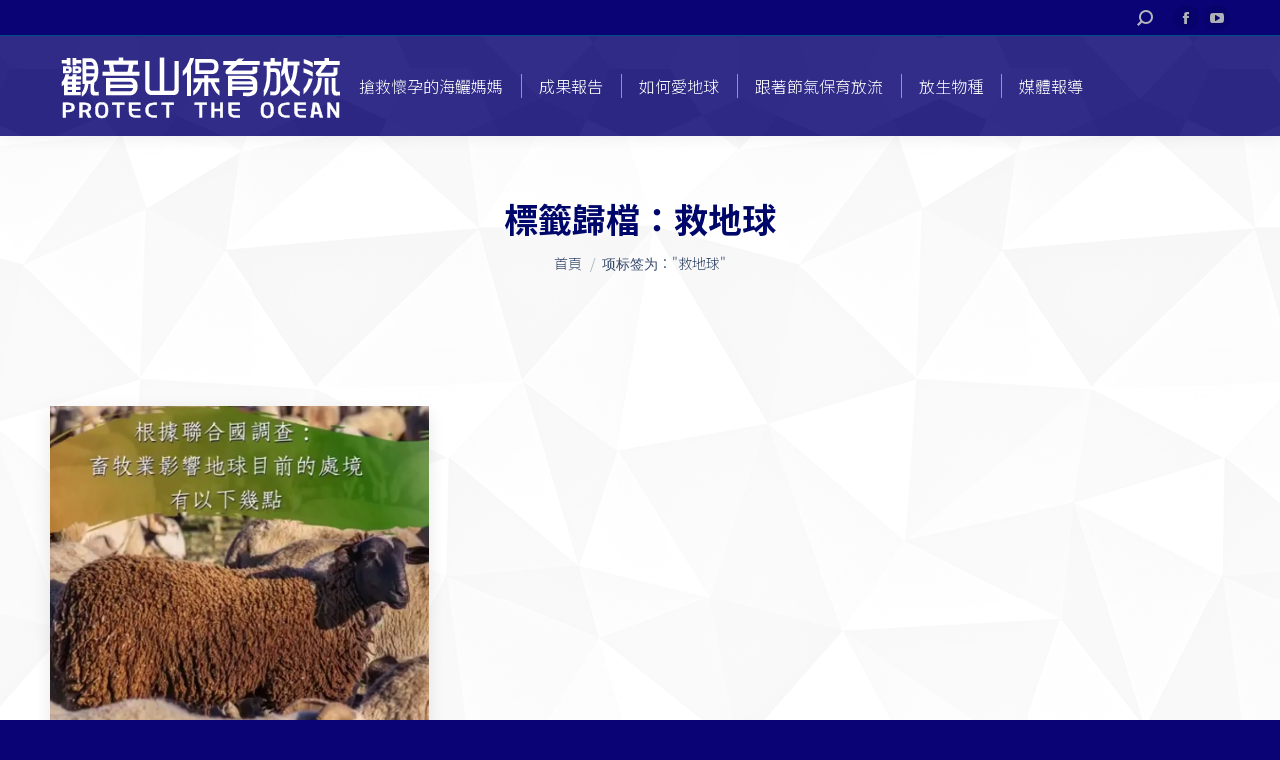

--- FILE ---
content_type: text/html; charset=UTF-8
request_url: https://liferelease.gys.org.tw/tag/%E6%95%91%E5%9C%B0%E7%90%83/
body_size: 12746
content:
<!DOCTYPE html>
<!--[if !(IE 6) | !(IE 7) | !(IE 8)  ]><!-->
<html lang="zh-TW" class="no-js">
<!--<![endif]-->
<head>
	<meta charset="UTF-8" />
		<meta name="viewport" content="width=device-width, initial-scale=1, maximum-scale=1, user-scalable=0">
		<meta name="theme-color" content="#006fef"/>	<link rel="profile" href="https://gmpg.org/xfn/11" />
	        <script type="text/javascript">
            if (/Android|webOS|iPhone|iPad|iPod|BlackBerry|IEMobile|Opera Mini/i.test(navigator.userAgent)) {
                var originalAddEventListener = EventTarget.prototype.addEventListener,
                    oldWidth = window.innerWidth;

                EventTarget.prototype.addEventListener = function (eventName, eventHandler, useCapture) {
                    if (eventName === "resize") {
                        originalAddEventListener.call(this, eventName, function (event) {
                            if (oldWidth === window.innerWidth) {
                                return;
                            }
                            else if (oldWidth !== window.innerWidth) {
                                oldWidth = window.innerWidth;
                            }
                            if (eventHandler.handleEvent) {
                                eventHandler.handleEvent.call(this, event);
                            }
                            else {
                                eventHandler.call(this, event);
                            };
                        }, useCapture);
                    }
                    else {
                        originalAddEventListener.call(this, eventName, eventHandler, useCapture);
                    };
                };
            };
        </script>
		<meta name='robots' content='index, follow, max-image-preview:large, max-snippet:-1, max-video-preview:-1' />

	<!-- This site is optimized with the Yoast SEO plugin v21.7 - https://yoast.com/wordpress/plugins/seo/ -->
	<title>救地球 彙整 &#8212; 觀音山保育放流</title>
	<meta name="description" content="觀音山保育放流特點 ：❶遵守國家政策，經專業機構輔導，進行合法放流，確保生靈存活率。❷與專業機構合作，共同守護海洋平衡，修復海洋生態系，為海洋生物建造一處幸福園地。❸為生靈授以皈依與佛法加持，令其深結佛緣，種下未來世得以學佛修行的種子，脫六道輪迴之苦。" />
	<link rel="canonical" href="https://liferelease.gys.org.tw/tag/救地球/" />
	<meta property="og:locale" content="zh_TW" />
	<meta property="og:type" content="article" />
	<meta property="og:title" content="救地球 彙整 &#8212; 觀音山保育放流" />
	<meta property="og:description" content="觀音山保育放流特點 ：❶遵守國家政策，經專業機構輔導，進行合法放流，確保生靈存活率。❷與專業機構合作，共同守護海洋平衡，修復海洋生態系，為海洋生物建造一處幸福園地。❸為生靈授以皈依與佛法加持，令其深結佛緣，種下未來世得以學佛修行的種子，脫六道輪迴之苦。" />
	<meta property="og:url" content="https://liferelease.gys.org.tw/tag/救地球/" />
	<meta property="og:site_name" content="觀音山保育放流" />
	<meta name="twitter:card" content="summary_large_image" />
	<meta name="twitter:site" content="@LungDuRinpoche" />
	<script type="application/ld+json" class="yoast-schema-graph">{"@context":"https://schema.org","@graph":[{"@type":"CollectionPage","@id":"https://liferelease.gys.org.tw/tag/%e6%95%91%e5%9c%b0%e7%90%83/","url":"https://liferelease.gys.org.tw/tag/%e6%95%91%e5%9c%b0%e7%90%83/","name":"救地球 彙整 &#8212; 觀音山保育放流","isPartOf":{"@id":"https://liferelease.gys.org.tw/#website"},"primaryImageOfPage":{"@id":"https://liferelease.gys.org.tw/tag/%e6%95%91%e5%9c%b0%e7%90%83/#primaryimage"},"image":{"@id":"https://liferelease.gys.org.tw/tag/%e6%95%91%e5%9c%b0%e7%90%83/#primaryimage"},"thumbnailUrl":"https://liferelease.gys.org.tw/wp-content/uploads/2020/02/united-nation-research.jpg","description":"觀音山保育放流特點 ：❶遵守國家政策，經專業機構輔導，進行合法放流，確保生靈存活率。❷與專業機構合作，共同守護海洋平衡，修復海洋生態系，為海洋生物建造一處幸福園地。❸為生靈授以皈依與佛法加持，令其深結佛緣，種下未來世得以學佛修行的種子，脫六道輪迴之苦。","breadcrumb":{"@id":"https://liferelease.gys.org.tw/tag/%e6%95%91%e5%9c%b0%e7%90%83/#breadcrumb"},"inLanguage":"zh-TW"},{"@type":"ImageObject","inLanguage":"zh-TW","@id":"https://liferelease.gys.org.tw/tag/%e6%95%91%e5%9c%b0%e7%90%83/#primaryimage","url":"https://liferelease.gys.org.tw/wp-content/uploads/2020/02/united-nation-research.jpg","contentUrl":"https://liferelease.gys.org.tw/wp-content/uploads/2020/02/united-nation-research.jpg","width":710,"height":710,"caption":"united nation research"},{"@type":"BreadcrumbList","@id":"https://liferelease.gys.org.tw/tag/%e6%95%91%e5%9c%b0%e7%90%83/#breadcrumb","itemListElement":[{"@type":"ListItem","position":1,"name":"觀音山保育放流","item":"https://liferelease.gys.org.tw/"},{"@type":"ListItem","position":2,"name":"救地球"}]},{"@type":"WebSite","@id":"https://liferelease.gys.org.tw/#website","url":"https://liferelease.gys.org.tw/","name":"觀音山保育放流","description":"一同守護海洋母親","publisher":{"@id":"https://liferelease.gys.org.tw/#organization"},"potentialAction":[{"@type":"SearchAction","target":{"@type":"EntryPoint","urlTemplate":"https://liferelease.gys.org.tw/?s={search_term_string}"},"query-input":"required name=search_term_string"}],"inLanguage":"zh-TW"},{"@type":"Organization","@id":"https://liferelease.gys.org.tw/#organization","name":"觀音山-保育放流","alternateName":"龍德上師保育放流","url":"https://liferelease.gys.org.tw/","logo":{"@type":"ImageObject","inLanguage":"zh-TW","@id":"https://liferelease.gys.org.tw/#/schema/logo/image/","url":"https://liferelease.gys.org.tw/wp-content/uploads/2022/03/cropped-透明LOGO.png","contentUrl":"https://liferelease.gys.org.tw/wp-content/uploads/2022/03/cropped-透明LOGO.png","width":512,"height":512,"caption":"觀音山-保育放流"},"image":{"@id":"https://liferelease.gys.org.tw/#/schema/logo/image/"},"sameAs":["https://www.facebook.com/GYSLiferelease","https://twitter.com/LungDuRinpoche"]}]}</script>
	<!-- / Yoast SEO plugin. -->


<link rel='dns-prefetch' href='//static.addtoany.com' />
<link rel='dns-prefetch' href='//fonts.googleapis.com' />
<link rel="alternate" type="application/rss+xml" title="訂閱《觀音山保育放流》&raquo; 資訊提供" href="https://liferelease.gys.org.tw/feed/" />
<link rel="alternate" type="application/rss+xml" title="訂閱《觀音山保育放流》&raquo; 留言的資訊提供" href="https://liferelease.gys.org.tw/comments/feed/" />
<link rel="alternate" type="application/rss+xml" title="訂閱《觀音山保育放流》&raquo; 標籤〈救地球〉的資訊提供" href="https://liferelease.gys.org.tw/tag/%e6%95%91%e5%9c%b0%e7%90%83/feed/" />
<script type="text/javascript">
window._wpemojiSettings = {"baseUrl":"https:\/\/s.w.org\/images\/core\/emoji\/14.0.0\/72x72\/","ext":".png","svgUrl":"https:\/\/s.w.org\/images\/core\/emoji\/14.0.0\/svg\/","svgExt":".svg","source":{"concatemoji":"https:\/\/liferelease.gys.org.tw\/wp-includes\/js\/wp-emoji-release.min.js?ver=6.2.8"}};
/*! This file is auto-generated */
!function(e,a,t){var n,r,o,i=a.createElement("canvas"),p=i.getContext&&i.getContext("2d");function s(e,t){p.clearRect(0,0,i.width,i.height),p.fillText(e,0,0);e=i.toDataURL();return p.clearRect(0,0,i.width,i.height),p.fillText(t,0,0),e===i.toDataURL()}function c(e){var t=a.createElement("script");t.src=e,t.defer=t.type="text/javascript",a.getElementsByTagName("head")[0].appendChild(t)}for(o=Array("flag","emoji"),t.supports={everything:!0,everythingExceptFlag:!0},r=0;r<o.length;r++)t.supports[o[r]]=function(e){if(p&&p.fillText)switch(p.textBaseline="top",p.font="600 32px Arial",e){case"flag":return s("\ud83c\udff3\ufe0f\u200d\u26a7\ufe0f","\ud83c\udff3\ufe0f\u200b\u26a7\ufe0f")?!1:!s("\ud83c\uddfa\ud83c\uddf3","\ud83c\uddfa\u200b\ud83c\uddf3")&&!s("\ud83c\udff4\udb40\udc67\udb40\udc62\udb40\udc65\udb40\udc6e\udb40\udc67\udb40\udc7f","\ud83c\udff4\u200b\udb40\udc67\u200b\udb40\udc62\u200b\udb40\udc65\u200b\udb40\udc6e\u200b\udb40\udc67\u200b\udb40\udc7f");case"emoji":return!s("\ud83e\udef1\ud83c\udffb\u200d\ud83e\udef2\ud83c\udfff","\ud83e\udef1\ud83c\udffb\u200b\ud83e\udef2\ud83c\udfff")}return!1}(o[r]),t.supports.everything=t.supports.everything&&t.supports[o[r]],"flag"!==o[r]&&(t.supports.everythingExceptFlag=t.supports.everythingExceptFlag&&t.supports[o[r]]);t.supports.everythingExceptFlag=t.supports.everythingExceptFlag&&!t.supports.flag,t.DOMReady=!1,t.readyCallback=function(){t.DOMReady=!0},t.supports.everything||(n=function(){t.readyCallback()},a.addEventListener?(a.addEventListener("DOMContentLoaded",n,!1),e.addEventListener("load",n,!1)):(e.attachEvent("onload",n),a.attachEvent("onreadystatechange",function(){"complete"===a.readyState&&t.readyCallback()})),(e=t.source||{}).concatemoji?c(e.concatemoji):e.wpemoji&&e.twemoji&&(c(e.twemoji),c(e.wpemoji)))}(window,document,window._wpemojiSettings);
</script>
<style type="text/css">
img.wp-smiley,
img.emoji {
	display: inline !important;
	border: none !important;
	box-shadow: none !important;
	height: 1em !important;
	width: 1em !important;
	margin: 0 0.07em !important;
	vertical-align: -0.1em !important;
	background: none !important;
	padding: 0 !important;
}
</style>
	<link rel='stylesheet' id='wp-block-library-css' href='https://liferelease.gys.org.tw/wp-includes/css/dist/block-library/style.min.css?ver=6.2.8' type='text/css' media='all' />
<style id='wp-block-library-theme-inline-css' type='text/css'>
.wp-block-audio figcaption{color:#555;font-size:13px;text-align:center}.is-dark-theme .wp-block-audio figcaption{color:hsla(0,0%,100%,.65)}.wp-block-audio{margin:0 0 1em}.wp-block-code{border:1px solid #ccc;border-radius:4px;font-family:Menlo,Consolas,monaco,monospace;padding:.8em 1em}.wp-block-embed figcaption{color:#555;font-size:13px;text-align:center}.is-dark-theme .wp-block-embed figcaption{color:hsla(0,0%,100%,.65)}.wp-block-embed{margin:0 0 1em}.blocks-gallery-caption{color:#555;font-size:13px;text-align:center}.is-dark-theme .blocks-gallery-caption{color:hsla(0,0%,100%,.65)}.wp-block-image figcaption{color:#555;font-size:13px;text-align:center}.is-dark-theme .wp-block-image figcaption{color:hsla(0,0%,100%,.65)}.wp-block-image{margin:0 0 1em}.wp-block-pullquote{border-bottom:4px solid;border-top:4px solid;color:currentColor;margin-bottom:1.75em}.wp-block-pullquote cite,.wp-block-pullquote footer,.wp-block-pullquote__citation{color:currentColor;font-size:.8125em;font-style:normal;text-transform:uppercase}.wp-block-quote{border-left:.25em solid;margin:0 0 1.75em;padding-left:1em}.wp-block-quote cite,.wp-block-quote footer{color:currentColor;font-size:.8125em;font-style:normal;position:relative}.wp-block-quote.has-text-align-right{border-left:none;border-right:.25em solid;padding-left:0;padding-right:1em}.wp-block-quote.has-text-align-center{border:none;padding-left:0}.wp-block-quote.is-large,.wp-block-quote.is-style-large,.wp-block-quote.is-style-plain{border:none}.wp-block-search .wp-block-search__label{font-weight:700}.wp-block-search__button{border:1px solid #ccc;padding:.375em .625em}:where(.wp-block-group.has-background){padding:1.25em 2.375em}.wp-block-separator.has-css-opacity{opacity:.4}.wp-block-separator{border:none;border-bottom:2px solid;margin-left:auto;margin-right:auto}.wp-block-separator.has-alpha-channel-opacity{opacity:1}.wp-block-separator:not(.is-style-wide):not(.is-style-dots){width:100px}.wp-block-separator.has-background:not(.is-style-dots){border-bottom:none;height:1px}.wp-block-separator.has-background:not(.is-style-wide):not(.is-style-dots){height:2px}.wp-block-table{margin:0 0 1em}.wp-block-table td,.wp-block-table th{word-break:normal}.wp-block-table figcaption{color:#555;font-size:13px;text-align:center}.is-dark-theme .wp-block-table figcaption{color:hsla(0,0%,100%,.65)}.wp-block-video figcaption{color:#555;font-size:13px;text-align:center}.is-dark-theme .wp-block-video figcaption{color:hsla(0,0%,100%,.65)}.wp-block-video{margin:0 0 1em}.wp-block-template-part.has-background{margin-bottom:0;margin-top:0;padding:1.25em 2.375em}
</style>
<style id='safe-svg-svg-icon-style-inline-css' type='text/css'>
.safe-svg-cover{text-align:center}.safe-svg-cover .safe-svg-inside{display:inline-block;max-width:100%}.safe-svg-cover svg{height:100%;max-height:100%;max-width:100%;width:100%}

</style>
<link rel='stylesheet' id='classic-theme-styles-css' href='https://liferelease.gys.org.tw/wp-includes/css/classic-themes.min.css?ver=6.2.8' type='text/css' media='all' />
<style id='global-styles-inline-css' type='text/css'>
body{--wp--preset--color--black: #000000;--wp--preset--color--cyan-bluish-gray: #abb8c3;--wp--preset--color--white: #FFF;--wp--preset--color--pale-pink: #f78da7;--wp--preset--color--vivid-red: #cf2e2e;--wp--preset--color--luminous-vivid-orange: #ff6900;--wp--preset--color--luminous-vivid-amber: #fcb900;--wp--preset--color--light-green-cyan: #7bdcb5;--wp--preset--color--vivid-green-cyan: #00d084;--wp--preset--color--pale-cyan-blue: #8ed1fc;--wp--preset--color--vivid-cyan-blue: #0693e3;--wp--preset--color--vivid-purple: #9b51e0;--wp--preset--color--accent: #006fef;--wp--preset--color--dark-gray: #111;--wp--preset--color--light-gray: #767676;--wp--preset--gradient--vivid-cyan-blue-to-vivid-purple: linear-gradient(135deg,rgba(6,147,227,1) 0%,rgb(155,81,224) 100%);--wp--preset--gradient--light-green-cyan-to-vivid-green-cyan: linear-gradient(135deg,rgb(122,220,180) 0%,rgb(0,208,130) 100%);--wp--preset--gradient--luminous-vivid-amber-to-luminous-vivid-orange: linear-gradient(135deg,rgba(252,185,0,1) 0%,rgba(255,105,0,1) 100%);--wp--preset--gradient--luminous-vivid-orange-to-vivid-red: linear-gradient(135deg,rgba(255,105,0,1) 0%,rgb(207,46,46) 100%);--wp--preset--gradient--very-light-gray-to-cyan-bluish-gray: linear-gradient(135deg,rgb(238,238,238) 0%,rgb(169,184,195) 100%);--wp--preset--gradient--cool-to-warm-spectrum: linear-gradient(135deg,rgb(74,234,220) 0%,rgb(151,120,209) 20%,rgb(207,42,186) 40%,rgb(238,44,130) 60%,rgb(251,105,98) 80%,rgb(254,248,76) 100%);--wp--preset--gradient--blush-light-purple: linear-gradient(135deg,rgb(255,206,236) 0%,rgb(152,150,240) 100%);--wp--preset--gradient--blush-bordeaux: linear-gradient(135deg,rgb(254,205,165) 0%,rgb(254,45,45) 50%,rgb(107,0,62) 100%);--wp--preset--gradient--luminous-dusk: linear-gradient(135deg,rgb(255,203,112) 0%,rgb(199,81,192) 50%,rgb(65,88,208) 100%);--wp--preset--gradient--pale-ocean: linear-gradient(135deg,rgb(255,245,203) 0%,rgb(182,227,212) 50%,rgb(51,167,181) 100%);--wp--preset--gradient--electric-grass: linear-gradient(135deg,rgb(202,248,128) 0%,rgb(113,206,126) 100%);--wp--preset--gradient--midnight: linear-gradient(135deg,rgb(2,3,129) 0%,rgb(40,116,252) 100%);--wp--preset--duotone--dark-grayscale: url('#wp-duotone-dark-grayscale');--wp--preset--duotone--grayscale: url('#wp-duotone-grayscale');--wp--preset--duotone--purple-yellow: url('#wp-duotone-purple-yellow');--wp--preset--duotone--blue-red: url('#wp-duotone-blue-red');--wp--preset--duotone--midnight: url('#wp-duotone-midnight');--wp--preset--duotone--magenta-yellow: url('#wp-duotone-magenta-yellow');--wp--preset--duotone--purple-green: url('#wp-duotone-purple-green');--wp--preset--duotone--blue-orange: url('#wp-duotone-blue-orange');--wp--preset--font-size--small: 13px;--wp--preset--font-size--medium: 20px;--wp--preset--font-size--large: 36px;--wp--preset--font-size--x-large: 42px;--wp--preset--spacing--20: 0.44rem;--wp--preset--spacing--30: 0.67rem;--wp--preset--spacing--40: 1rem;--wp--preset--spacing--50: 1.5rem;--wp--preset--spacing--60: 2.25rem;--wp--preset--spacing--70: 3.38rem;--wp--preset--spacing--80: 5.06rem;--wp--preset--shadow--natural: 6px 6px 9px rgba(0, 0, 0, 0.2);--wp--preset--shadow--deep: 12px 12px 50px rgba(0, 0, 0, 0.4);--wp--preset--shadow--sharp: 6px 6px 0px rgba(0, 0, 0, 0.2);--wp--preset--shadow--outlined: 6px 6px 0px -3px rgba(255, 255, 255, 1), 6px 6px rgba(0, 0, 0, 1);--wp--preset--shadow--crisp: 6px 6px 0px rgba(0, 0, 0, 1);}:where(.is-layout-flex){gap: 0.5em;}body .is-layout-flow > .alignleft{float: left;margin-inline-start: 0;margin-inline-end: 2em;}body .is-layout-flow > .alignright{float: right;margin-inline-start: 2em;margin-inline-end: 0;}body .is-layout-flow > .aligncenter{margin-left: auto !important;margin-right: auto !important;}body .is-layout-constrained > .alignleft{float: left;margin-inline-start: 0;margin-inline-end: 2em;}body .is-layout-constrained > .alignright{float: right;margin-inline-start: 2em;margin-inline-end: 0;}body .is-layout-constrained > .aligncenter{margin-left: auto !important;margin-right: auto !important;}body .is-layout-constrained > :where(:not(.alignleft):not(.alignright):not(.alignfull)){max-width: var(--wp--style--global--content-size);margin-left: auto !important;margin-right: auto !important;}body .is-layout-constrained > .alignwide{max-width: var(--wp--style--global--wide-size);}body .is-layout-flex{display: flex;}body .is-layout-flex{flex-wrap: wrap;align-items: center;}body .is-layout-flex > *{margin: 0;}:where(.wp-block-columns.is-layout-flex){gap: 2em;}.has-black-color{color: var(--wp--preset--color--black) !important;}.has-cyan-bluish-gray-color{color: var(--wp--preset--color--cyan-bluish-gray) !important;}.has-white-color{color: var(--wp--preset--color--white) !important;}.has-pale-pink-color{color: var(--wp--preset--color--pale-pink) !important;}.has-vivid-red-color{color: var(--wp--preset--color--vivid-red) !important;}.has-luminous-vivid-orange-color{color: var(--wp--preset--color--luminous-vivid-orange) !important;}.has-luminous-vivid-amber-color{color: var(--wp--preset--color--luminous-vivid-amber) !important;}.has-light-green-cyan-color{color: var(--wp--preset--color--light-green-cyan) !important;}.has-vivid-green-cyan-color{color: var(--wp--preset--color--vivid-green-cyan) !important;}.has-pale-cyan-blue-color{color: var(--wp--preset--color--pale-cyan-blue) !important;}.has-vivid-cyan-blue-color{color: var(--wp--preset--color--vivid-cyan-blue) !important;}.has-vivid-purple-color{color: var(--wp--preset--color--vivid-purple) !important;}.has-black-background-color{background-color: var(--wp--preset--color--black) !important;}.has-cyan-bluish-gray-background-color{background-color: var(--wp--preset--color--cyan-bluish-gray) !important;}.has-white-background-color{background-color: var(--wp--preset--color--white) !important;}.has-pale-pink-background-color{background-color: var(--wp--preset--color--pale-pink) !important;}.has-vivid-red-background-color{background-color: var(--wp--preset--color--vivid-red) !important;}.has-luminous-vivid-orange-background-color{background-color: var(--wp--preset--color--luminous-vivid-orange) !important;}.has-luminous-vivid-amber-background-color{background-color: var(--wp--preset--color--luminous-vivid-amber) !important;}.has-light-green-cyan-background-color{background-color: var(--wp--preset--color--light-green-cyan) !important;}.has-vivid-green-cyan-background-color{background-color: var(--wp--preset--color--vivid-green-cyan) !important;}.has-pale-cyan-blue-background-color{background-color: var(--wp--preset--color--pale-cyan-blue) !important;}.has-vivid-cyan-blue-background-color{background-color: var(--wp--preset--color--vivid-cyan-blue) !important;}.has-vivid-purple-background-color{background-color: var(--wp--preset--color--vivid-purple) !important;}.has-black-border-color{border-color: var(--wp--preset--color--black) !important;}.has-cyan-bluish-gray-border-color{border-color: var(--wp--preset--color--cyan-bluish-gray) !important;}.has-white-border-color{border-color: var(--wp--preset--color--white) !important;}.has-pale-pink-border-color{border-color: var(--wp--preset--color--pale-pink) !important;}.has-vivid-red-border-color{border-color: var(--wp--preset--color--vivid-red) !important;}.has-luminous-vivid-orange-border-color{border-color: var(--wp--preset--color--luminous-vivid-orange) !important;}.has-luminous-vivid-amber-border-color{border-color: var(--wp--preset--color--luminous-vivid-amber) !important;}.has-light-green-cyan-border-color{border-color: var(--wp--preset--color--light-green-cyan) !important;}.has-vivid-green-cyan-border-color{border-color: var(--wp--preset--color--vivid-green-cyan) !important;}.has-pale-cyan-blue-border-color{border-color: var(--wp--preset--color--pale-cyan-blue) !important;}.has-vivid-cyan-blue-border-color{border-color: var(--wp--preset--color--vivid-cyan-blue) !important;}.has-vivid-purple-border-color{border-color: var(--wp--preset--color--vivid-purple) !important;}.has-vivid-cyan-blue-to-vivid-purple-gradient-background{background: var(--wp--preset--gradient--vivid-cyan-blue-to-vivid-purple) !important;}.has-light-green-cyan-to-vivid-green-cyan-gradient-background{background: var(--wp--preset--gradient--light-green-cyan-to-vivid-green-cyan) !important;}.has-luminous-vivid-amber-to-luminous-vivid-orange-gradient-background{background: var(--wp--preset--gradient--luminous-vivid-amber-to-luminous-vivid-orange) !important;}.has-luminous-vivid-orange-to-vivid-red-gradient-background{background: var(--wp--preset--gradient--luminous-vivid-orange-to-vivid-red) !important;}.has-very-light-gray-to-cyan-bluish-gray-gradient-background{background: var(--wp--preset--gradient--very-light-gray-to-cyan-bluish-gray) !important;}.has-cool-to-warm-spectrum-gradient-background{background: var(--wp--preset--gradient--cool-to-warm-spectrum) !important;}.has-blush-light-purple-gradient-background{background: var(--wp--preset--gradient--blush-light-purple) !important;}.has-blush-bordeaux-gradient-background{background: var(--wp--preset--gradient--blush-bordeaux) !important;}.has-luminous-dusk-gradient-background{background: var(--wp--preset--gradient--luminous-dusk) !important;}.has-pale-ocean-gradient-background{background: var(--wp--preset--gradient--pale-ocean) !important;}.has-electric-grass-gradient-background{background: var(--wp--preset--gradient--electric-grass) !important;}.has-midnight-gradient-background{background: var(--wp--preset--gradient--midnight) !important;}.has-small-font-size{font-size: var(--wp--preset--font-size--small) !important;}.has-medium-font-size{font-size: var(--wp--preset--font-size--medium) !important;}.has-large-font-size{font-size: var(--wp--preset--font-size--large) !important;}.has-x-large-font-size{font-size: var(--wp--preset--font-size--x-large) !important;}
.wp-block-navigation a:where(:not(.wp-element-button)){color: inherit;}
:where(.wp-block-columns.is-layout-flex){gap: 2em;}
.wp-block-pullquote{font-size: 1.5em;line-height: 1.6;}
</style>
<link rel='stylesheet' id='the7-Defaults-css' href='https://liferelease.gys.org.tw/wp-content/uploads/smile_fonts/Defaults/Defaults.css?ver=6.2.8' type='text/css' media='all' />
<link rel='stylesheet' id='js_composer_front-css' href='https://liferelease.gys.org.tw/wp-content/plugins/js_composer/assets/css/js_composer.min.css?ver=6.3.0' type='text/css' media='all' />
<link rel='stylesheet' id='dt-web-fonts-css' href='https://fonts.googleapis.com/css?family=Roboto:400,500,600,700|Noto+Sans+TC:300,400,600,700' type='text/css' media='all' />
<link rel='stylesheet' id='dt-main-css' href='https://liferelease.gys.org.tw/wp-content/themes/dt-the7/css/main.min.css?ver=9.0.1.1' type='text/css' media='all' />
<style id='dt-main-inline-css' type='text/css'>
body #load {
  display: block;
  height: 100%;
  overflow: hidden;
  position: fixed;
  width: 100%;
  z-index: 9901;
  opacity: 1;
  visibility: visible;
  transition: all .35s ease-out;
}
.load-wrap {
  width: 100%;
  height: 100%;
  background-position: center center;
  background-repeat: no-repeat;
  text-align: center;
}
.load-wrap > svg {
  position: absolute;
  top: 50%;
  left: 50%;
  transform: translate(-50%,-50%);
}
#load {
  background-color: #ffffff;
}
.uil-default rect:not(.bk) {
  fill: #0079d4;
}
.uil-ring > path {
  fill: #0079d4;
}
.ring-loader .circle {
  fill: #0079d4;
}
.ring-loader .moving-circle {
  fill: #0079d4;
}
.uil-hourglass .glass {
  stroke: #0079d4;
}
.uil-hourglass .sand {
  fill: #0079d4;
}
.spinner-loader .load-wrap {
  background-image: url("data:image/svg+xml,%3Csvg width='75px' height='75px' xmlns='http://www.w3.org/2000/svg' viewBox='0 0 100 100' preserveAspectRatio='xMidYMid' class='uil-default'%3E%3Crect x='0' y='0' width='100' height='100' fill='none' class='bk'%3E%3C/rect%3E%3Crect  x='46.5' y='40' width='7' height='20' rx='5' ry='5' fill='%230079d4' transform='rotate(0 50 50) translate(0 -30)'%3E  %3Canimate attributeName='opacity' from='1' to='0' dur='1s' begin='0s' repeatCount='indefinite'/%3E%3C/rect%3E%3Crect  x='46.5' y='40' width='7' height='20' rx='5' ry='5' fill='%230079d4' transform='rotate(30 50 50) translate(0 -30)'%3E  %3Canimate attributeName='opacity' from='1' to='0' dur='1s' begin='0.08333333333333333s' repeatCount='indefinite'/%3E%3C/rect%3E%3Crect  x='46.5' y='40' width='7' height='20' rx='5' ry='5' fill='%230079d4' transform='rotate(60 50 50) translate(0 -30)'%3E  %3Canimate attributeName='opacity' from='1' to='0' dur='1s' begin='0.16666666666666666s' repeatCount='indefinite'/%3E%3C/rect%3E%3Crect  x='46.5' y='40' width='7' height='20' rx='5' ry='5' fill='%230079d4' transform='rotate(90 50 50) translate(0 -30)'%3E  %3Canimate attributeName='opacity' from='1' to='0' dur='1s' begin='0.25s' repeatCount='indefinite'/%3E%3C/rect%3E%3Crect  x='46.5' y='40' width='7' height='20' rx='5' ry='5' fill='%230079d4' transform='rotate(120 50 50) translate(0 -30)'%3E  %3Canimate attributeName='opacity' from='1' to='0' dur='1s' begin='0.3333333333333333s' repeatCount='indefinite'/%3E%3C/rect%3E%3Crect  x='46.5' y='40' width='7' height='20' rx='5' ry='5' fill='%230079d4' transform='rotate(150 50 50) translate(0 -30)'%3E  %3Canimate attributeName='opacity' from='1' to='0' dur='1s' begin='0.4166666666666667s' repeatCount='indefinite'/%3E%3C/rect%3E%3Crect  x='46.5' y='40' width='7' height='20' rx='5' ry='5' fill='%230079d4' transform='rotate(180 50 50) translate(0 -30)'%3E  %3Canimate attributeName='opacity' from='1' to='0' dur='1s' begin='0.5s' repeatCount='indefinite'/%3E%3C/rect%3E%3Crect  x='46.5' y='40' width='7' height='20' rx='5' ry='5' fill='%230079d4' transform='rotate(210 50 50) translate(0 -30)'%3E  %3Canimate attributeName='opacity' from='1' to='0' dur='1s' begin='0.5833333333333334s' repeatCount='indefinite'/%3E%3C/rect%3E%3Crect  x='46.5' y='40' width='7' height='20' rx='5' ry='5' fill='%230079d4' transform='rotate(240 50 50) translate(0 -30)'%3E  %3Canimate attributeName='opacity' from='1' to='0' dur='1s' begin='0.6666666666666666s' repeatCount='indefinite'/%3E%3C/rect%3E%3Crect  x='46.5' y='40' width='7' height='20' rx='5' ry='5' fill='%230079d4' transform='rotate(270 50 50) translate(0 -30)'%3E  %3Canimate attributeName='opacity' from='1' to='0' dur='1s' begin='0.75s' repeatCount='indefinite'/%3E%3C/rect%3E%3Crect  x='46.5' y='40' width='7' height='20' rx='5' ry='5' fill='%230079d4' transform='rotate(300 50 50) translate(0 -30)'%3E  %3Canimate attributeName='opacity' from='1' to='0' dur='1s' begin='0.8333333333333334s' repeatCount='indefinite'/%3E%3C/rect%3E%3Crect  x='46.5' y='40' width='7' height='20' rx='5' ry='5' fill='%230079d4' transform='rotate(330 50 50) translate(0 -30)'%3E  %3Canimate attributeName='opacity' from='1' to='0' dur='1s' begin='0.9166666666666666s' repeatCount='indefinite'/%3E%3C/rect%3E%3C/svg%3E");
}
.ring-loader .load-wrap {
  background-image: url("data:image/svg+xml,%3Csvg xmlns='http://www.w3.org/2000/svg' viewBox='0 0 32 32' width='72' height='72' fill='%230079d4'%3E   %3Cpath opacity='.25' d='M16 0 A16 16 0 0 0 16 32 A16 16 0 0 0 16 0 M16 4 A12 12 0 0 1 16 28 A12 12 0 0 1 16 4'/%3E   %3Cpath d='M16 0 A16 16 0 0 1 32 16 L28 16 A12 12 0 0 0 16 4z'%3E     %3CanimateTransform attributeName='transform' type='rotate' from='0 16 16' to='360 16 16' dur='0.8s' repeatCount='indefinite' /%3E   %3C/path%3E %3C/svg%3E");
}
.hourglass-loader .load-wrap {
  background-image: url("data:image/svg+xml,%3Csvg xmlns='http://www.w3.org/2000/svg' viewBox='0 0 32 32' width='72' height='72' fill='%230079d4'%3E   %3Cpath transform='translate(2)' d='M0 12 V20 H4 V12z'%3E      %3Canimate attributeName='d' values='M0 12 V20 H4 V12z; M0 4 V28 H4 V4z; M0 12 V20 H4 V12z; M0 12 V20 H4 V12z' dur='1.2s' repeatCount='indefinite' begin='0' keytimes='0;.2;.5;1' keySplines='0.2 0.2 0.4 0.8;0.2 0.6 0.4 0.8;0.2 0.8 0.4 0.8' calcMode='spline'  /%3E   %3C/path%3E   %3Cpath transform='translate(8)' d='M0 12 V20 H4 V12z'%3E     %3Canimate attributeName='d' values='M0 12 V20 H4 V12z; M0 4 V28 H4 V4z; M0 12 V20 H4 V12z; M0 12 V20 H4 V12z' dur='1.2s' repeatCount='indefinite' begin='0.2' keytimes='0;.2;.5;1' keySplines='0.2 0.2 0.4 0.8;0.2 0.6 0.4 0.8;0.2 0.8 0.4 0.8' calcMode='spline'  /%3E   %3C/path%3E   %3Cpath transform='translate(14)' d='M0 12 V20 H4 V12z'%3E     %3Canimate attributeName='d' values='M0 12 V20 H4 V12z; M0 4 V28 H4 V4z; M0 12 V20 H4 V12z; M0 12 V20 H4 V12z' dur='1.2s' repeatCount='indefinite' begin='0.4' keytimes='0;.2;.5;1' keySplines='0.2 0.2 0.4 0.8;0.2 0.6 0.4 0.8;0.2 0.8 0.4 0.8' calcMode='spline' /%3E   %3C/path%3E   %3Cpath transform='translate(20)' d='M0 12 V20 H4 V12z'%3E     %3Canimate attributeName='d' values='M0 12 V20 H4 V12z; M0 4 V28 H4 V4z; M0 12 V20 H4 V12z; M0 12 V20 H4 V12z' dur='1.2s' repeatCount='indefinite' begin='0.6' keytimes='0;.2;.5;1' keySplines='0.2 0.2 0.4 0.8;0.2 0.6 0.4 0.8;0.2 0.8 0.4 0.8' calcMode='spline' /%3E   %3C/path%3E   %3Cpath transform='translate(26)' d='M0 12 V20 H4 V12z'%3E     %3Canimate attributeName='d' values='M0 12 V20 H4 V12z; M0 4 V28 H4 V4z; M0 12 V20 H4 V12z; M0 12 V20 H4 V12z' dur='1.2s' repeatCount='indefinite' begin='0.8' keytimes='0;.2;.5;1' keySplines='0.2 0.2 0.4 0.8;0.2 0.6 0.4 0.8;0.2 0.8 0.4 0.8' calcMode='spline' /%3E   %3C/path%3E %3C/svg%3E");
}

</style>
<link rel='stylesheet' id='the7-font-css' href='https://liferelease.gys.org.tw/wp-content/themes/dt-the7/fonts/icomoon-the7-font/icomoon-the7-font.min.css?ver=9.0.1.1' type='text/css' media='all' />
<link rel='stylesheet' id='addtoany-css' href='https://liferelease.gys.org.tw/wp-content/plugins/add-to-any/addtoany.min.css?ver=1.16' type='text/css' media='all' />
<link rel='stylesheet' id='dt-custom-css' href='https://liferelease.gys.org.tw/wp-content/uploads/the7-css/custom.css?ver=18576d9ba697' type='text/css' media='all' />
<link rel='stylesheet' id='dt-media-css' href='https://liferelease.gys.org.tw/wp-content/uploads/the7-css/media.css?ver=18576d9ba697' type='text/css' media='all' />
<link rel='stylesheet' id='style-css' href='https://liferelease.gys.org.tw/wp-content/themes/dt-the7/style.css?ver=9.0.1.1' type='text/css' media='all' />
<script type='text/javascript' src='https://liferelease.gys.org.tw/wp-includes/js/jquery/jquery.min.js?ver=3.6.4' id='jquery-core-js'></script>
<script type='text/javascript' src='https://liferelease.gys.org.tw/wp-includes/js/jquery/jquery-migrate.min.js?ver=3.4.0' id='jquery-migrate-js'></script>
<script type='text/javascript' id='addtoany-core-js-before'>
window.a2a_config=window.a2a_config||{};a2a_config.callbacks=[];a2a_config.overlays=[];a2a_config.templates={};a2a_localize = {
	Share: "分享",
	Save: "儲存",
	Subscribe: "訂閱",
	Email: "電子郵件",
	Bookmark: "書籤",
	ShowAll: "顯示全部",
	ShowLess: "顯示較少",
	FindServices: "尋找服務",
	FindAnyServiceToAddTo: "立即尋找想要新增的服務",
	PoweredBy: "開發團隊:",
	ShareViaEmail: "透過電子郵件分享",
	SubscribeViaEmail: "透過電子郵件訂閱",
	BookmarkInYourBrowser: "在瀏覽器中加入書籤",
	BookmarkInstructions: "按下 Ctrl+D 或 \u2318+D 將這個頁面加入書籤",
	AddToYourFavorites: "新增至 [我的最愛]",
	SendFromWebOrProgram: "透過任何電子郵件地址或電子郵件程式傳送",
	EmailProgram: "電子郵件程式",
	More: "進一步了解...",
	ThanksForSharing: "感謝分享！",
	ThanksForFollowing: "感謝追蹤！"
};
</script>
<script type='text/javascript' defer src='https://static.addtoany.com/menu/page.js' id='addtoany-core-js'></script>
<script type='text/javascript' defer src='https://liferelease.gys.org.tw/wp-content/plugins/add-to-any/addtoany.min.js?ver=1.1' id='addtoany-jquery-js'></script>
<script type='text/javascript' id='dt-above-fold-js-extra'>
/* <![CDATA[ */
var dtLocal = {"themeUrl":"https:\/\/liferelease.gys.org.tw\/wp-content\/themes\/dt-the7","passText":"\u67e5\u770b\u8a72\u53d7\u4fdd\u8b77\u7684\u6587\u7ae0\uff0c\u8acb\u5728\u4e0b\u9762\u8f38\u5165\u5bc6\u78bc\uff1a","moreButtonText":{"loading":"\u52a0\u8f7d\u4e2d\u2026\u2026","loadMore":"\u52a0\u8f7d\u66f4\u591a"},"postID":"898","ajaxurl":"https:\/\/liferelease.gys.org.tw\/wp-admin\/admin-ajax.php","REST":{"baseUrl":"https:\/\/liferelease.gys.org.tw\/wp-json\/the7\/v1","endpoints":{"sendMail":"\/send-mail"}},"contactMessages":{"required":"One or more fields have an error. Please check and try again.","terms":"Please accept the privacy policy.","fillTheCaptchaError":"Please, fill the captcha."},"captchaSiteKey":"","ajaxNonce":"406dd15616","pageData":{"type":"archive","template":"archive","layout":"masonry"},"themeSettings":{"smoothScroll":"off","lazyLoading":false,"accentColor":{"mode":"solid","color":"#006fef"},"desktopHeader":{"height":100},"ToggleCaptionEnabled":"disabled","ToggleCaption":"Navigation","floatingHeader":{"showAfter":94,"showMenu":true,"height":60,"logo":{"showLogo":true,"html":"<img class=\" preload-me\" src=\"https:\/\/liferelease.gys.org.tw\/wp-content\/uploads\/2022\/05\/protect-the-ocean.png\" srcset=\"https:\/\/liferelease.gys.org.tw\/wp-content\/uploads\/2022\/05\/protect-the-ocean.png 300w\" width=\"300\" height=\"101\"   sizes=\"300px\" alt=\"\u89c0\u97f3\u5c71\u4fdd\u80b2\u653e\u6d41\" \/>","url":"https:\/\/liferelease.gys.org.tw\/"}},"topLine":{"floatingTopLine":{"logo":{"showLogo":false,"html":""}}},"mobileHeader":{"firstSwitchPoint":992,"secondSwitchPoint":778,"firstSwitchPointHeight":60,"secondSwitchPointHeight":60,"mobileToggleCaptionEnabled":"disabled","mobileToggleCaption":"Menu"},"stickyMobileHeaderFirstSwitch":{"logo":{"html":"<img class=\" preload-me\" src=\"https:\/\/liferelease.gys.org.tw\/wp-content\/uploads\/2022\/05\/protect-the-ocean.png\" srcset=\"https:\/\/liferelease.gys.org.tw\/wp-content\/uploads\/2022\/05\/protect-the-ocean.png 300w\" width=\"300\" height=\"101\"   sizes=\"300px\" alt=\"\u89c0\u97f3\u5c71\u4fdd\u80b2\u653e\u6d41\" \/>"}},"stickyMobileHeaderSecondSwitch":{"logo":{"html":"<img class=\" preload-me\" src=\"https:\/\/liferelease.gys.org.tw\/wp-content\/uploads\/2022\/05\/protect-the-ocean.png\" srcset=\"https:\/\/liferelease.gys.org.tw\/wp-content\/uploads\/2022\/05\/protect-the-ocean.png 300w\" width=\"300\" height=\"101\"   sizes=\"300px\" alt=\"\u89c0\u97f3\u5c71\u4fdd\u80b2\u653e\u6d41\" \/>"}},"content":{"textColor":"#2b2b30","headerColor":"#0f05bf"},"sidebar":{"switchPoint":992},"boxedWidth":"1280px","stripes":{"stripe1":{"textColor":"#787d85","headerColor":"#3b3f4a"},"stripe2":{"textColor":"#8b9199","headerColor":"#ffffff"},"stripe3":{"textColor":"#ffffff","headerColor":"#ffffff"}}},"VCMobileScreenWidth":"768"};
var dtShare = {"shareButtonText":{"facebook":"Share on Facebook","twitter":"Tweet","pinterest":"Pin it","linkedin":"Share on Linkedin","whatsapp":"Share on Whatsapp"},"overlayOpacity":"85"};
/* ]]> */
</script>
<script type='text/javascript' src='https://liferelease.gys.org.tw/wp-content/themes/dt-the7/js/above-the-fold.min.js?ver=9.0.1.1' id='dt-above-fold-js'></script>
<link rel="https://api.w.org/" href="https://liferelease.gys.org.tw/wp-json/" /><link rel="alternate" type="application/json" href="https://liferelease.gys.org.tw/wp-json/wp/v2/tags/672" /><link rel="EditURI" type="application/rsd+xml" title="RSD" href="https://liferelease.gys.org.tw/xmlrpc.php?rsd" />
<link rel="wlwmanifest" type="application/wlwmanifest+xml" href="https://liferelease.gys.org.tw/wp-includes/wlwmanifest.xml" />
<meta name="generator" content="WordPress 6.2.8" />
<!-- Global site tag (gtag.js) - Google Analytics -->
<script async src="https://www.googletagmanager.com/gtag/js?id=G-JFH6YJ3HFL"></script>
<script>
  window.dataLayer = window.dataLayer || [];
  function gtag(){dataLayer.push(arguments);}
  gtag('js', new Date());

  gtag('config', 'G-JFH6YJ3HFL');
</script><meta name="generator" content="Powered by WPBakery Page Builder - drag and drop page builder for WordPress."/>
<script type="text/javascript">
document.addEventListener("DOMContentLoaded", function(event) { 
	var load = document.getElementById("load");
	if(!load.classList.contains('loader-removed')){
		var removeLoading = setTimeout(function() {
			load.className += " loader-removed";
		}, 300);
	}
});
</script>
		<link rel="icon" href="https://liferelease.gys.org.tw/wp-content/uploads/2024/09/觀音山保育放流-Logo.png" type="image/png" sizes="16x16"/><noscript><style> .wpb_animate_when_almost_visible { opacity: 1; }</style></noscript><!-- Google tag (gtag.js) -->
<script async src="https://www.googletagmanager.com/gtag/js?id=G-V6MEREBSL9"></script>
<script>
  window.dataLayer = window.dataLayer || [];
  function gtag(){dataLayer.push(arguments);}
  gtag('js', new Date());

  gtag('config', 'G-V6MEREBSL9');
</script><style id='the7-custom-inline-css' type='text/css'>
.sub-nav .menu-item i.fa,
.sub-nav .menu-item i.fas,
.sub-nav .menu-item i.far,
.sub-nav .menu-item i.fab {
	text-align: center;
	width: 1.25em;
}
</style>
	<meta name="google-site-verification" content="7-PJKAKFIdojAUIlaLLmcnUNDaMwxcp_twCUxFGJLic" />
</head>
<body data-rsssl=1 class="archive tag tag-672 wp-embed-responsive layout-masonry description-under-image dt-responsive-on right-mobile-menu-close-icon ouside-menu-close-icon mobile-hamburger-close-bg-enable mobile-hamburger-close-bg-hover-enable  rotate-medium-mobile-menu-close-icon fade-medium-menu-close-icon srcset-enabled btn-flat custom-btn-color custom-btn-hover-color shadow-element-decoration phantom-sticky phantom-shadow-decoration phantom-main-logo-on sticky-mobile-header top-header first-switch-logo-center first-switch-menu-right second-switch-logo-center second-switch-menu-right right-mobile-menu layzr-loading-on popup-message-style the7-ver-9.0.1.1 wpb-js-composer js-comp-ver-6.3.0 vc_responsive">
<!-- The7 9.0.1.1 -->
<div id="load" class="hourglass-loader">
	<div class="load-wrap"></div>
</div>
<div id="page" >
	<a class="skip-link screen-reader-text" href="#content">跳转至内容</a>

<div class="masthead inline-header left widgets full-height dividers shadow-decoration shadow-mobile-header-decoration medium-mobile-menu-icon dt-parent-menu-clickable"  role="banner">

	<div class="top-bar full-width-line top-bar-line-hide">
	<div class="top-bar-bg" ></div>
	<div class="mini-widgets left-widgets"></div><div class="right-widgets mini-widgets"><div class="mini-search show-on-desktop near-logo-first-switch near-logo-second-switch popup-search custom-icon"><form class="searchform mini-widget-searchform" role="search" method="get" action="https://liferelease.gys.org.tw/">

	<div class="screen-reader-text">搜索</div>

	
		<a href="#go" class="submit text-disable"><i class=" mw-icon icomoon-the7-font-the7-zoom-08"></i></a>
		<div class="popup-search-wrap">
			<input type="text" class="field searchform-s" name="s" value="" placeholder="站內搜尋" title="Search form"/>
			<a href="#go" class="search-icon"><i class="the7-mw-icon-search-bold"></i></a>
		</div>

			<input type="submit" class="assistive-text searchsubmit" value="Go!"/>
</form>
</div><div class="soc-ico show-on-desktop in-top-bar-right in-menu-second-switch custom-bg disabled-border border-off hover-accent-bg hover-disabled-border  hover-border-off"><a title="Facebook page opens in new window" href="https://www.facebook.com/groups/190947902871417" target="_blank" class="facebook"><span class="soc-font-icon"></span><span class="screen-reader-text">Facebook page opens in new window</span></a><a title="YouTube page opens in new window" href="https://www.youtube.com/user/dabefazang" target="_blank" class="you-tube"><span class="soc-font-icon"></span><span class="screen-reader-text">YouTube page opens in new window</span></a></div></div></div>

	<header class="header-bar">

		<div class="branding">
	<div id="site-title" class="assistive-text">觀音山保育放流</div>
	<div id="site-description" class="assistive-text">一同守護海洋母親</div>
	<a class="same-logo" href="https://liferelease.gys.org.tw/"><img class=" preload-me" src="https://liferelease.gys.org.tw/wp-content/uploads/2022/05/protect-the-ocean.png" srcset="https://liferelease.gys.org.tw/wp-content/uploads/2022/05/protect-the-ocean.png 300w" width="300" height="101"   sizes="300px" alt="觀音山保育放流" /></a></div>

		<ul id="primary-menu" class="main-nav underline-decoration l-to-r-line outside-item-remove-margin" role="navigation"><li class="menu-item menu-item-type-post_type menu-item-object-page menu-item-has-children menu-item-3921 first has-children"><a href='https://liferelease.gys.org.tw/save-cobia/' data-level='1'><span class="menu-item-text"><span class="menu-text">搶救懷孕的海鱺媽媽</span></span></a><ul class="sub-nav hover-style-bg level-arrows-on"><li class="menu-item menu-item-type-post_type menu-item-object-page menu-item-3187 first"><a href='https://liferelease.gys.org.tw/save-cobia/first/' data-level='2'><span class="menu-item-text"><span class="menu-text">第一屆</span></span></a></li> <li class="menu-item menu-item-type-post_type menu-item-object-page menu-item-3186"><a href='https://liferelease.gys.org.tw/save-cobia/second/' data-level='2'><span class="menu-item-text"><span class="menu-text">第二屆</span></span></a></li> <li class="menu-item menu-item-type-post_type menu-item-object-page menu-item-4322"><a href='https://liferelease.gys.org.tw/save-cobia/third/' data-level='2'><span class="menu-item-text"><span class="menu-text">第三屆</span></span></a></li> <li class="menu-item menu-item-type-post_type menu-item-object-page menu-item-6200"><a href='https://liferelease.gys.org.tw/save-cobia/four/' data-level='2'><span class="menu-item-text"><span class="menu-text">第四屆</span></span></a></li> </ul></li> <li class="menu-item menu-item-type-post_type menu-item-object-page menu-item-6433"><a href='https://liferelease.gys.org.tw/performance/' data-level='1'><span class="menu-item-text"><span class="menu-text">成果報告</span></span></a></li> <li class="menu-item menu-item-type-post_type menu-item-object-page menu-item-3144"><a href='https://liferelease.gys.org.tw/love-earth/' data-level='1'><span class="menu-item-text"><span class="menu-text">如何愛地球</span></span></a></li> <li class="menu-item menu-item-type-post_type menu-item-object-page menu-item-has-children menu-item-3141 has-children"><a href='https://liferelease.gys.org.tw/solar-terms/' data-level='1'><span class="menu-item-text"><span class="menu-text">跟著節氣保育放流</span></span></a><ul class="sub-nav hover-style-bg level-arrows-on"><li class="menu-item menu-item-type-post_type menu-item-object-page menu-item-3142 first"><a href='https://liferelease.gys.org.tw/solar-terms/spring/' data-level='2'><span class="menu-item-text"><span class="menu-text">春季</span></span></a></li> <li class="menu-item menu-item-type-post_type menu-item-object-page menu-item-4504"><a href='https://liferelease.gys.org.tw/solar-terms/summer/' data-level='2'><span class="menu-item-text"><span class="menu-text">夏季</span></span></a></li> <li class="menu-item menu-item-type-post_type menu-item-object-page menu-item-5446"><a href='https://liferelease.gys.org.tw/solar-terms/autumn/' data-level='2'><span class="menu-item-text"><span class="menu-text">秋季</span></span></a></li> <li class="menu-item menu-item-type-post_type menu-item-object-page menu-item-3261"><a href='https://liferelease.gys.org.tw/solar-terms/winter/' data-level='2'><span class="menu-item-text"><span class="menu-text">冬季</span></span></a></li> </ul></li> <li class="menu-item menu-item-type-post_type menu-item-object-page menu-item-3188"><a href='https://liferelease.gys.org.tw/species-intro/' data-level='1'><span class="menu-item-text"><span class="menu-text">放生物種</span></span></a></li> <li class="menu-item menu-item-type-post_type menu-item-object-page menu-item-has-children menu-item-3121 has-children"><a href='https://liferelease.gys.org.tw/news/' data-level='1'><span class="menu-item-text"><span class="menu-text">媒體報導</span></span></a><ul class="sub-nav hover-style-bg level-arrows-on"><li class="menu-item menu-item-type-post_type menu-item-object-page menu-item-3831 first"><a href='https://liferelease.gys.org.tw/videos/' data-level='2'><span class="menu-item-text"><span class="menu-text">影音專區</span></span></a></li> </ul></li> </ul>
		
	</header>

</div>
<div class="dt-mobile-header mobile-menu-show-divider">
	<div class="dt-close-mobile-menu-icon"><div class="close-line-wrap"><span class="close-line"></span><span class="close-line"></span><span class="close-line"></span></div></div>	<ul id="mobile-menu" class="mobile-main-nav" role="navigation">
		<li class="menu-item menu-item-type-post_type menu-item-object-page menu-item-has-children menu-item-3921 first has-children"><a href='https://liferelease.gys.org.tw/save-cobia/' data-level='1'><span class="menu-item-text"><span class="menu-text">搶救懷孕的海鱺媽媽</span></span></a><ul class="sub-nav hover-style-bg level-arrows-on"><li class="menu-item menu-item-type-post_type menu-item-object-page menu-item-3187 first"><a href='https://liferelease.gys.org.tw/save-cobia/first/' data-level='2'><span class="menu-item-text"><span class="menu-text">第一屆</span></span></a></li> <li class="menu-item menu-item-type-post_type menu-item-object-page menu-item-3186"><a href='https://liferelease.gys.org.tw/save-cobia/second/' data-level='2'><span class="menu-item-text"><span class="menu-text">第二屆</span></span></a></li> <li class="menu-item menu-item-type-post_type menu-item-object-page menu-item-4322"><a href='https://liferelease.gys.org.tw/save-cobia/third/' data-level='2'><span class="menu-item-text"><span class="menu-text">第三屆</span></span></a></li> <li class="menu-item menu-item-type-post_type menu-item-object-page menu-item-6200"><a href='https://liferelease.gys.org.tw/save-cobia/four/' data-level='2'><span class="menu-item-text"><span class="menu-text">第四屆</span></span></a></li> </ul></li> <li class="menu-item menu-item-type-post_type menu-item-object-page menu-item-6433"><a href='https://liferelease.gys.org.tw/performance/' data-level='1'><span class="menu-item-text"><span class="menu-text">成果報告</span></span></a></li> <li class="menu-item menu-item-type-post_type menu-item-object-page menu-item-3144"><a href='https://liferelease.gys.org.tw/love-earth/' data-level='1'><span class="menu-item-text"><span class="menu-text">如何愛地球</span></span></a></li> <li class="menu-item menu-item-type-post_type menu-item-object-page menu-item-has-children menu-item-3141 has-children"><a href='https://liferelease.gys.org.tw/solar-terms/' data-level='1'><span class="menu-item-text"><span class="menu-text">跟著節氣保育放流</span></span></a><ul class="sub-nav hover-style-bg level-arrows-on"><li class="menu-item menu-item-type-post_type menu-item-object-page menu-item-3142 first"><a href='https://liferelease.gys.org.tw/solar-terms/spring/' data-level='2'><span class="menu-item-text"><span class="menu-text">春季</span></span></a></li> <li class="menu-item menu-item-type-post_type menu-item-object-page menu-item-4504"><a href='https://liferelease.gys.org.tw/solar-terms/summer/' data-level='2'><span class="menu-item-text"><span class="menu-text">夏季</span></span></a></li> <li class="menu-item menu-item-type-post_type menu-item-object-page menu-item-5446"><a href='https://liferelease.gys.org.tw/solar-terms/autumn/' data-level='2'><span class="menu-item-text"><span class="menu-text">秋季</span></span></a></li> <li class="menu-item menu-item-type-post_type menu-item-object-page menu-item-3261"><a href='https://liferelease.gys.org.tw/solar-terms/winter/' data-level='2'><span class="menu-item-text"><span class="menu-text">冬季</span></span></a></li> </ul></li> <li class="menu-item menu-item-type-post_type menu-item-object-page menu-item-3188"><a href='https://liferelease.gys.org.tw/species-intro/' data-level='1'><span class="menu-item-text"><span class="menu-text">放生物種</span></span></a></li> <li class="menu-item menu-item-type-post_type menu-item-object-page menu-item-has-children menu-item-3121 has-children"><a href='https://liferelease.gys.org.tw/news/' data-level='1'><span class="menu-item-text"><span class="menu-text">媒體報導</span></span></a><ul class="sub-nav hover-style-bg level-arrows-on"><li class="menu-item menu-item-type-post_type menu-item-object-page menu-item-3831 first"><a href='https://liferelease.gys.org.tw/videos/' data-level='2'><span class="menu-item-text"><span class="menu-text">影音專區</span></span></a></li> </ul></li> 	</ul>
	<div class='mobile-mini-widgets-in-menu'></div>
</div>

		<div class="page-title title-center disabled-bg page-title-responsive-enabled">
			<div class="wf-wrap">

				<div class="page-title-head hgroup"><h1 >標籤歸檔：<span>救地球</span></h1></div><div class="page-title-breadcrumbs"><div class="assistive-text">您在這裡：</div><ol class="breadcrumbs text-small" itemscope itemtype="https://schema.org/BreadcrumbList"><li itemprop="itemListElement" itemscope itemtype="https://schema.org/ListItem"><a itemprop="item" href="https://liferelease.gys.org.tw/" title=""><span itemprop="name">首頁</span></a><meta itemprop="position" content="1" /></li><li class="current" itemprop="itemListElement" itemscope itemtype="https://schema.org/ListItem"><span itemprop="name">项标签为："救地球"</span><meta itemprop="position" content="2" /></li></ol></div>			</div>
		</div>

		

<div id="main" class="sidebar-none sidebar-divider-vertical">

	
	<div class="main-gradient"></div>
	<div class="wf-wrap">
	<div class="wf-container-main">

	

	<!-- Content -->
	<div id="content" class="content" role="main">

		<div class="wf-container loading-effect-fade-in iso-container bg-under-post description-under-image content-align-left" data-padding="10px" data-cur-page="1" data-width="320px" data-columns="3">
<div class="wf-cell iso-item" data-post-id="898" data-date="2020-02-09T12:12:24+08:00" data-name="【守護地球】聯合國調查">
	<article class="post post-898 type-post status-publish format-standard has-post-thumbnail hentry category-love-the-earth tag-331 tag-673 tag-672 tag-674 tag-677 tag-676 tag-708 tag-675 tag-704 tag-save-fish category-310 bg-on fullwidth-img description-off">

		
			<div class="blog-media wf-td">

				<p><a href="https://liferelease.gys.org.tw/protect-earth-20200209/" class="alignnone rollover layzr-bg" ><img class="preload-me iso-lazy-load" src="data:image/svg+xml,%3Csvg%20xmlns%3D&#39;http%3A%2F%2Fwww.w3.org%2F2000%2Fsvg&#39;%20viewBox%3D&#39;0%200%20650%20650&#39;%2F%3E" data-src="https://liferelease.gys.org.tw/wp-content/uploads/2020/02/united-nation-research-650x650.jpg" data-srcset="https://liferelease.gys.org.tw/wp-content/uploads/2020/02/united-nation-research-650x650.jpg 650w, https://liferelease.gys.org.tw/wp-content/uploads/2020/02/united-nation-research.jpg 710w" alt="united nation research" title="united nation research" width="650" height="650"  /></a></p>
			</div>

		
		<div class="blog-content wf-td">
			<h3 class="entry-title"><a href="https://liferelease.gys.org.tw/protect-earth-20200209/" title="【守護地球】聯合國調查" rel="bookmark">【守護地球】聯合國調查</a></h3>

			<div class="entry-meta"><span class="category-link"><a href="https://liferelease.gys.org.tw/category/love-the-earth/" >如何愛地球</a></span><a class="author vcard" href="https://liferelease.gys.org.tw/author/yovin/" title="查看GYS Liferelease的所有文章" rel="author"><span class="fn">GYS Liferelease</span></a><a href="https://liferelease.gys.org.tw/2020/02/09/" title="下午 12:12" class="data-link" rel="bookmark"><time class="entry-date updated" datetime="2020-02-09T12:12:24+08:00">2020/02/09</time></a></div><p>聯合國調查 聯合國調查：畜牧業報告得出結論認為，肉類??行為要比世界上所有的運輸系統??的溫室氣體排放量超過近&hellip;</p>

		</div>

	</article>

</div></div>
	</div><!-- #content -->

	

			</div><!-- .wf-container -->
		</div><!-- .wf-wrap -->

	
	</div><!-- #main -->

	

	
	<!-- !Footer -->
	<footer id="footer" class="footer solid-bg">

		
<!-- !Bottom-bar -->
<div id="bottom-bar" class="solid-bg logo-left" role="contentinfo">
    <div class="wf-wrap">
        <div class="wf-container-bottom">

			
                <div class="wf-float-left">

					2021-2024 ©觀音山保育放流
                </div>

			
            <div class="wf-float-right">

				
            </div>

        </div><!-- .wf-container-bottom -->
    </div><!-- .wf-wrap -->
</div><!-- #bottom-bar -->
	</footer><!-- #footer -->


	<a href="#" class="scroll-top"><span class="screen-reader-text">回到頂端</span></a>

</div><!-- #page -->

<script type="text/html" id="wpb-modifications"></script><script type='text/javascript' src='https://liferelease.gys.org.tw/wp-content/themes/dt-the7/js/main.min.js?ver=9.0.1.1' id='dt-main-js'></script>
<script type='text/javascript' src='https://liferelease.gys.org.tw/wp-content/plugins/js_composer/assets/js/dist/js_composer_front.min.js?ver=6.3.0' id='wpb_composer_front_js-js'></script>

<div class="pswp" tabindex="-1" role="dialog" aria-hidden="true">
	<div class="pswp__bg"></div>
	<div class="pswp__scroll-wrap">
		<div class="pswp__container">
			<div class="pswp__item"></div>
			<div class="pswp__item"></div>
			<div class="pswp__item"></div>
		</div>
		<div class="pswp__ui pswp__ui--hidden">
			<div class="pswp__top-bar">
				<div class="pswp__counter"></div>
				<button class="pswp__button pswp__button--close" title="Close (Esc)" aria-label="Close (Esc)"></button>
				<button class="pswp__button pswp__button--share" title="Share" aria-label="Share"></button>
				<button class="pswp__button pswp__button--fs" title="Toggle fullscreen" aria-label="Toggle fullscreen"></button>
				<button class="pswp__button pswp__button--zoom" title="Zoom in/out" aria-label="Zoom in/out"></button>
				<div class="pswp__preloader">
					<div class="pswp__preloader__icn">
						<div class="pswp__preloader__cut">
							<div class="pswp__preloader__donut"></div>
						</div>
					</div>
				</div>
			</div>
			<div class="pswp__share-modal pswp__share-modal--hidden pswp__single-tap">
				<div class="pswp__share-tooltip"></div> 
			</div>
			<button class="pswp__button pswp__button--arrow--left" title="上一個（左箭頭）" aria-label="上一個（左箭頭）">
			</button>
			<button class="pswp__button pswp__button--arrow--right" title="Next (arrow right)" aria-label="Next (arrow right)">
			</button>
			<div class="pswp__caption">
				<div class="pswp__caption__center"></div>
			</div>
		</div>
	</div>
</div>
</body>
</html>
